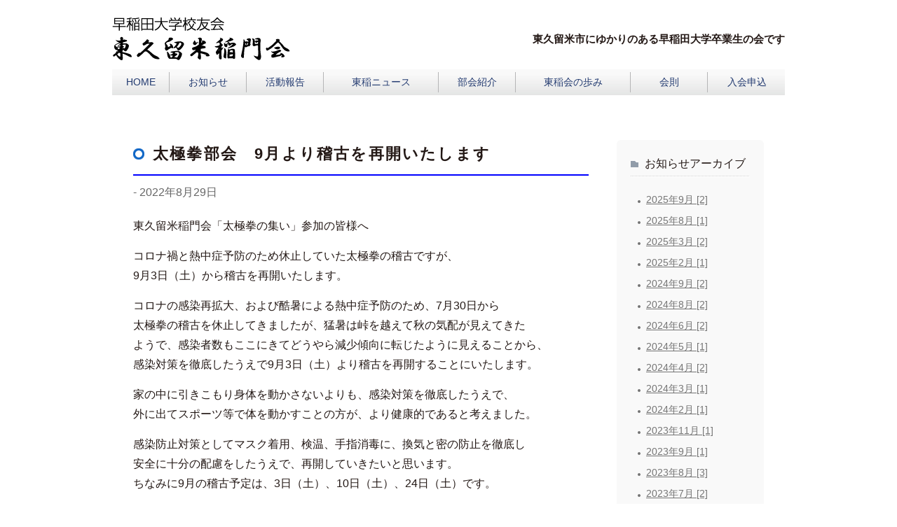

--- FILE ---
content_type: text/html; charset=UTF-8
request_url: https://higashikurume-toumonkai.com/archives/date/2022/8/?cat_slug=info
body_size: 5593
content:
<!DOCTYPE html>
<html lang="ja">
<head>
<meta charset="UTF-8">
<meta name="viewport" content="width=device-width,initial-scale=1.0">
<meta http-equiv="X-UA-Compatible" content="IE=edge,chrome=1">
<meta name="format-detection" content="telephone=no">
<title>8月  |  2022  |   早稲田大学校友会 東久留米稲門会</title>
<link rel="stylesheet" href="https://higashikurume-toumonkai.com/wp-content/themes/toutoukai/style.css">
<meta name='robots' content='max-image-preview:large' />
<link rel='dns-prefetch' href='//webfonts.sakura.ne.jp' />
<link rel='dns-prefetch' href='//s.w.org' />
<link rel="alternate" type="application/rss+xml" title="早稲田大学校友会 東久留米稲門会 &raquo; フィード" href="https://higashikurume-toumonkai.com/feed/" />
<link rel="alternate" type="application/rss+xml" title="早稲田大学校友会 東久留米稲門会 &raquo; コメントフィード" href="https://higashikurume-toumonkai.com/comments/feed/" />
		<script type="text/javascript">
			window._wpemojiSettings = {"baseUrl":"https:\/\/s.w.org\/images\/core\/emoji\/13.0.1\/72x72\/","ext":".png","svgUrl":"https:\/\/s.w.org\/images\/core\/emoji\/13.0.1\/svg\/","svgExt":".svg","source":{"concatemoji":"https:\/\/higashikurume-toumonkai.com\/wp-includes\/js\/wp-emoji-release.min.js?ver=5.7.2"}};
			!function(e,a,t){var n,r,o,i=a.createElement("canvas"),p=i.getContext&&i.getContext("2d");function s(e,t){var a=String.fromCharCode;p.clearRect(0,0,i.width,i.height),p.fillText(a.apply(this,e),0,0);e=i.toDataURL();return p.clearRect(0,0,i.width,i.height),p.fillText(a.apply(this,t),0,0),e===i.toDataURL()}function c(e){var t=a.createElement("script");t.src=e,t.defer=t.type="text/javascript",a.getElementsByTagName("head")[0].appendChild(t)}for(o=Array("flag","emoji"),t.supports={everything:!0,everythingExceptFlag:!0},r=0;r<o.length;r++)t.supports[o[r]]=function(e){if(!p||!p.fillText)return!1;switch(p.textBaseline="top",p.font="600 32px Arial",e){case"flag":return s([127987,65039,8205,9895,65039],[127987,65039,8203,9895,65039])?!1:!s([55356,56826,55356,56819],[55356,56826,8203,55356,56819])&&!s([55356,57332,56128,56423,56128,56418,56128,56421,56128,56430,56128,56423,56128,56447],[55356,57332,8203,56128,56423,8203,56128,56418,8203,56128,56421,8203,56128,56430,8203,56128,56423,8203,56128,56447]);case"emoji":return!s([55357,56424,8205,55356,57212],[55357,56424,8203,55356,57212])}return!1}(o[r]),t.supports.everything=t.supports.everything&&t.supports[o[r]],"flag"!==o[r]&&(t.supports.everythingExceptFlag=t.supports.everythingExceptFlag&&t.supports[o[r]]);t.supports.everythingExceptFlag=t.supports.everythingExceptFlag&&!t.supports.flag,t.DOMReady=!1,t.readyCallback=function(){t.DOMReady=!0},t.supports.everything||(n=function(){t.readyCallback()},a.addEventListener?(a.addEventListener("DOMContentLoaded",n,!1),e.addEventListener("load",n,!1)):(e.attachEvent("onload",n),a.attachEvent("onreadystatechange",function(){"complete"===a.readyState&&t.readyCallback()})),(n=t.source||{}).concatemoji?c(n.concatemoji):n.wpemoji&&n.twemoji&&(c(n.twemoji),c(n.wpemoji)))}(window,document,window._wpemojiSettings);
		</script>
		<style type="text/css">
img.wp-smiley,
img.emoji {
	display: inline !important;
	border: none !important;
	box-shadow: none !important;
	height: 1em !important;
	width: 1em !important;
	margin: 0 .07em !important;
	vertical-align: -0.1em !important;
	background: none !important;
	padding: 0 !important;
}
</style>
	<link rel='stylesheet' id='wp-block-library-css'  href='https://higashikurume-toumonkai.com/wp-includes/css/dist/block-library/style.min.css?ver=5.7.2' type='text/css' media='all' />
<link rel='stylesheet' id='contact-form-7-css'  href='https://higashikurume-toumonkai.com/wp-content/plugins/contact-form-7/includes/css/styles.css?ver=4.2.2' type='text/css' media='all' />
<link rel='stylesheet' id='wp-pagenavi-css'  href='https://higashikurume-toumonkai.com/wp-content/plugins/wp-pagenavi/pagenavi-css.css?ver=2.70' type='text/css' media='all' />
<script type='text/javascript' src='https://higashikurume-toumonkai.com/wp-includes/js/jquery/jquery.min.js?ver=3.5.1' id='jquery-core-js'></script>
<script type='text/javascript' src='https://higashikurume-toumonkai.com/wp-includes/js/jquery/jquery-migrate.min.js?ver=3.3.2' id='jquery-migrate-js'></script>
<script type='text/javascript' src='//webfonts.sakura.ne.jp/js/sakurav2.js?fadein=0&#038;ver=3.0.0' id='typesquare_std-js'></script>
<link rel="https://api.w.org/" href="https://higashikurume-toumonkai.com/wp-json/" /><link rel="EditURI" type="application/rsd+xml" title="RSD" href="https://higashikurume-toumonkai.com/xmlrpc.php?rsd" />
<link rel="wlwmanifest" type="application/wlwmanifest+xml" href="https://higashikurume-toumonkai.com/wp-includes/wlwmanifest.xml" /> 
<meta name="generator" content="WordPress 5.7.2" />
<script>
jQuery(document).ready(function($){
	var url = window.location;
	$('#nav a[href="'+url+'"]').addClass('current');
});
</script>
</head>

<body>
<div class="wrap960">
	<div id="header">
		<a href="https://higashikurume-toumonkai.com/"><img src="https://higashikurume-toumonkai.com/wp-content/themes/toutoukai/img/common/logo.png" alt="早稲田大学校友会 東久留米稲門会"></a>
		<p>東久留米市にゆかりのある早稲田大学卒業生の会です</p>
	</div>

	<ul id="nav">
		<li><a href="https://higashikurume-toumonkai.com/" style="font-size:14px;text-decoration:none;"> HOME </a></li>
		<li><a href="https://higashikurume-toumonkai.com/archives/category/info/" style="font-size:14px;text-decoration:none;">お知らせ</a></li>
		<li><a href="https://higashikurume-toumonkai.com/archives/category/activity/" style="font-size:14px;text-decoration:none;">活動報告</a></li>
		<li><a href="https://higashikurume-toumonkai.com/toutounews/" style="font-size:14px;text-decoration:none;">東稲ニュース</a></li>
		<li><a href="https://higashikurume-toumonkai.com/bukai/" style="font-size:14px;text-decoration:none;">部会紹介</a></li>
		<li><a href="https://higashikurume-toumonkai.com/ayumi_m/" style="font-size:14px;text-decoration:none;">東稲会の歩み</a></li>
		<li><a href="https://higashikurume-toumonkai.com/wp-content/uploads/rule-2.pdf" target="_blank" rel="noopener noreferrer" style="font-size:14px;text-decoration:none;">　会則　</a></li>
		<li><a href="https://higashikurume-toumonkai.com/form/" style="font-size:14px;text-decoration:none;">入会申込</a></li>
        
	</ul>



<!-- date.php -->
<div id="news" class="clearfix">
		<div id="mainNews">

<!-- index.phpから　コピー                                                -->
			<div class="titNews">
			<h2>太極拳部会　9月より稽古を再開いたします</h2>
			</div>
			<p class="time">- <time datetime="2022-08-29">2022年8月29日</time></p>
			<p>東久留米稲門会「太極拳の集い」参加の皆様へ</p>
<p>コロナ禍と熱中症予防のため休止していた太極拳の稽古ですが、<br />
9月3日（土）から稽古を再開いたします。</p>
<p>コロナの感染再拡大、および酷暑による熱中症予防のため、7月30日から<br />
太極拳の稽古を休止してきましたが、猛暑は峠を越えて秋の気配が見えてきた<br />
ようで、感染者数もここにきてどうやら減少傾向に転じたように見えることから、<br />
感染対策を徹底したうえで9月3日（土）より稽古を再開することにいたします。</p>
<p>家の中に引きこもり身体を動かさないよりも、感染対策を徹底したうえで、<br />
外に出てスポーツ等で体を動かすことの方が、より健康的であると考えました。</p>
<p>感染防止対策としてマスク着用、検温、手指消毒に、換気と密の防止を徹底し<br />
安全に十分の配慮をしたうえで、再開していきたいと思います。<br />
ちなみに9月の稽古予定は、3日（土）、10日（土）、24日（土）です。</p>
<p>※体調に不安のある方、発熱のある方は、参加をお控えください。</p>
<p>　　　　　　　　　　　　　　　　　　　　　　　　　　　部会長　渡辺真司</p>
<!-- 			@@@@@@date archive file @@@@@@    -->
<!-- ここまで                                                             -->
 
</div>

<!-- / date.php -->
<!-- sidebar.php -->
<!-- sidebar -->
		<div id="sideNews"> 

		
			<div class="widget">
				<div class="titWidget">
					<h3>お知らせアーカイブ</h3>
				</div>
<!--				<ul>                                        -->
<!--  ****************** 新規追加スクリプト ******************************  -->



	<ul>
				<li>
                        <a href="https://higashikurume-toumonkai.com/archives/date/2025/9/?cat_slug=info">
				2025年9月 [2]</a></li>
				<li>
                        <a href="https://higashikurume-toumonkai.com/archives/date/2025/8/?cat_slug=info">
				2025年8月 [1]</a></li>
				<li>
                        <a href="https://higashikurume-toumonkai.com/archives/date/2025/3/?cat_slug=info">
				2025年3月 [2]</a></li>
				<li>
                        <a href="https://higashikurume-toumonkai.com/archives/date/2025/2/?cat_slug=info">
				2025年2月 [1]</a></li>
				<li>
                        <a href="https://higashikurume-toumonkai.com/archives/date/2024/9/?cat_slug=info">
				2024年9月 [2]</a></li>
				<li>
                        <a href="https://higashikurume-toumonkai.com/archives/date/2024/8/?cat_slug=info">
				2024年8月 [2]</a></li>
				<li>
                        <a href="https://higashikurume-toumonkai.com/archives/date/2024/6/?cat_slug=info">
				2024年6月 [2]</a></li>
				<li>
                        <a href="https://higashikurume-toumonkai.com/archives/date/2024/5/?cat_slug=info">
				2024年5月 [1]</a></li>
				<li>
                        <a href="https://higashikurume-toumonkai.com/archives/date/2024/4/?cat_slug=info">
				2024年4月 [2]</a></li>
				<li>
                        <a href="https://higashikurume-toumonkai.com/archives/date/2024/3/?cat_slug=info">
				2024年3月 [1]</a></li>
				<li>
                        <a href="https://higashikurume-toumonkai.com/archives/date/2024/2/?cat_slug=info">
				2024年2月 [1]</a></li>
				<li>
                        <a href="https://higashikurume-toumonkai.com/archives/date/2023/11/?cat_slug=info">
				2023年11月 [1]</a></li>
				<li>
                        <a href="https://higashikurume-toumonkai.com/archives/date/2023/9/?cat_slug=info">
				2023年9月 [1]</a></li>
				<li>
                        <a href="https://higashikurume-toumonkai.com/archives/date/2023/8/?cat_slug=info">
				2023年8月 [3]</a></li>
				<li>
                        <a href="https://higashikurume-toumonkai.com/archives/date/2023/7/?cat_slug=info">
				2023年7月 [2]</a></li>
				<li>
                        <a href="https://higashikurume-toumonkai.com/archives/date/2023/5/?cat_slug=info">
				2023年5月 [3]</a></li>
				<li>
                        <a href="https://higashikurume-toumonkai.com/archives/date/2022/8/?cat_slug=info">
				2022年8月 [1]</a></li>
				<li>
                        <a href="https://higashikurume-toumonkai.com/archives/date/2022/7/?cat_slug=info">
				2022年7月 [2]</a></li>
				<li>
                        <a href="https://higashikurume-toumonkai.com/archives/date/2022/2/?cat_slug=info">
				2022年2月 [1]</a></li>
				<li>
                        <a href="https://higashikurume-toumonkai.com/archives/date/2022/1/?cat_slug=info">
				2022年1月 [1]</a></li>
				<li>
                        <a href="https://higashikurume-toumonkai.com/archives/date/2021/10/?cat_slug=info">
				2021年10月 [1]</a></li>
				<li>
                        <a href="https://higashikurume-toumonkai.com/archives/date/2021/7/?cat_slug=info">
				2021年7月 [2]</a></li>
				<li>
                        <a href="https://higashikurume-toumonkai.com/archives/date/2021/6/?cat_slug=info">
				2021年6月 [1]</a></li>
				<li>
                        <a href="https://higashikurume-toumonkai.com/archives/date/2021/5/?cat_slug=info">
				2021年5月 [5]</a></li>
				<li>
                        <a href="https://higashikurume-toumonkai.com/archives/date/2021/4/?cat_slug=info">
				2021年4月 [1]</a></li>
				<li>
                        <a href="https://higashikurume-toumonkai.com/archives/date/2021/3/?cat_slug=info">
				2021年3月 [1]</a></li>
				<li>
                        <a href="https://higashikurume-toumonkai.com/archives/date/2021/2/?cat_slug=info">
				2021年2月 [1]</a></li>
				<li>
                        <a href="https://higashikurume-toumonkai.com/archives/date/2021/1/?cat_slug=info">
				2021年1月 [3]</a></li>
				<li>
                        <a href="https://higashikurume-toumonkai.com/archives/date/2020/10/?cat_slug=info">
				2020年10月 [1]</a></li>
				<li>
                        <a href="https://higashikurume-toumonkai.com/archives/date/2020/9/?cat_slug=info">
				2020年9月 [1]</a></li>
				<li>
                        <a href="https://higashikurume-toumonkai.com/archives/date/2020/8/?cat_slug=info">
				2020年8月 [1]</a></li>
				<li>
                        <a href="https://higashikurume-toumonkai.com/archives/date/2020/7/?cat_slug=info">
				2020年7月 [2]</a></li>
				<li>
                        <a href="https://higashikurume-toumonkai.com/archives/date/2020/6/?cat_slug=info">
				2020年6月 [1]</a></li>
				<li>
                        <a href="https://higashikurume-toumonkai.com/archives/date/2020/4/?cat_slug=info">
				2020年4月 [3]</a></li>
				<li>
                        <a href="https://higashikurume-toumonkai.com/archives/date/2020/3/?cat_slug=info">
				2020年3月 [5]</a></li>
				<li>
                        <a href="https://higashikurume-toumonkai.com/archives/date/2020/2/?cat_slug=info">
				2020年2月 [3]</a></li>
				<li>
                        <a href="https://higashikurume-toumonkai.com/archives/date/2020/1/?cat_slug=info">
				2020年1月 [2]</a></li>
				<li>
                        <a href="https://higashikurume-toumonkai.com/archives/date/2019/12/?cat_slug=info">
				2019年12月 [2]</a></li>
				<li>
                        <a href="https://higashikurume-toumonkai.com/archives/date/2019/11/?cat_slug=info">
				2019年11月 [2]</a></li>
				<li>
                        <a href="https://higashikurume-toumonkai.com/archives/date/2019/10/?cat_slug=info">
				2019年10月 [3]</a></li>
				<li>
                        <a href="https://higashikurume-toumonkai.com/archives/date/2019/9/?cat_slug=info">
				2019年9月 [1]</a></li>
				<li>
                        <a href="https://higashikurume-toumonkai.com/archives/date/2019/6/?cat_slug=info">
				2019年6月 [1]</a></li>
				<li>
                        <a href="https://higashikurume-toumonkai.com/archives/date/2019/5/?cat_slug=info">
				2019年5月 [1]</a></li>
				<li>
                        <a href="https://higashikurume-toumonkai.com/archives/date/2019/2/?cat_slug=info">
				2019年2月 [4]</a></li>
			</ul>

			

<!--  ====================================================================  -->
<!-- 						<li><a href='https://higashikurume-toumonkai.com/archives/date/2026/01/'>2026年1月</a></li>
	<li><a href='https://higashikurume-toumonkai.com/archives/date/2025/11/'>2025年11月</a></li>
	<li><a href='https://higashikurume-toumonkai.com/archives/date/2025/09/'>2025年9月</a></li>
	<li><a href='https://higashikurume-toumonkai.com/archives/date/2025/08/'>2025年8月</a></li>
	<li><a href='https://higashikurume-toumonkai.com/archives/date/2025/07/'>2025年7月</a></li>
	<li><a href='https://higashikurume-toumonkai.com/archives/date/2025/05/'>2025年5月</a></li>
	<li><a href='https://higashikurume-toumonkai.com/archives/date/2025/03/'>2025年3月</a></li>
	<li><a href='https://higashikurume-toumonkai.com/archives/date/2025/02/'>2025年2月</a></li>
	<li><a href='https://higashikurume-toumonkai.com/archives/date/2025/01/'>2025年1月</a></li>
	<li><a href='https://higashikurume-toumonkai.com/archives/date/2024/11/'>2024年11月</a></li>
	<li><a href='https://higashikurume-toumonkai.com/archives/date/2024/09/'>2024年9月</a></li>
	<li><a href='https://higashikurume-toumonkai.com/archives/date/2024/08/'>2024年8月</a></li>
	<li><a href='https://higashikurume-toumonkai.com/archives/date/2024/07/'>2024年7月</a></li>
	<li><a href='https://higashikurume-toumonkai.com/archives/date/2024/06/'>2024年6月</a></li>
	<li><a href='https://higashikurume-toumonkai.com/archives/date/2024/05/'>2024年5月</a></li>
	<li><a href='https://higashikurume-toumonkai.com/archives/date/2024/04/'>2024年4月</a></li>
	<li><a href='https://higashikurume-toumonkai.com/archives/date/2024/03/'>2024年3月</a></li>
	<li><a href='https://higashikurume-toumonkai.com/archives/date/2024/02/'>2024年2月</a></li>
	<li><a href='https://higashikurume-toumonkai.com/archives/date/2024/01/'>2024年1月</a></li>
	<li><a href='https://higashikurume-toumonkai.com/archives/date/2023/11/'>2023年11月</a></li>
	<li><a href='https://higashikurume-toumonkai.com/archives/date/2023/10/'>2023年10月</a></li>
	<li><a href='https://higashikurume-toumonkai.com/archives/date/2023/09/'>2023年9月</a></li>
	<li><a href='https://higashikurume-toumonkai.com/archives/date/2023/08/'>2023年8月</a></li>
	<li><a href='https://higashikurume-toumonkai.com/archives/date/2023/07/'>2023年7月</a></li>
	<li><a href='https://higashikurume-toumonkai.com/archives/date/2023/06/'>2023年6月</a></li>
	<li><a href='https://higashikurume-toumonkai.com/archives/date/2023/05/'>2023年5月</a></li>
	<li><a href='https://higashikurume-toumonkai.com/archives/date/2023/03/'>2023年3月</a></li>
	<li><a href='https://higashikurume-toumonkai.com/archives/date/2023/02/'>2023年2月</a></li>
	<li><a href='https://higashikurume-toumonkai.com/archives/date/2023/01/'>2023年1月</a></li>
	<li><a href='https://higashikurume-toumonkai.com/archives/date/2022/12/'>2022年12月</a></li>
	<li><a href='https://higashikurume-toumonkai.com/archives/date/2022/11/'>2022年11月</a></li>
	<li><a href='https://higashikurume-toumonkai.com/archives/date/2022/10/'>2022年10月</a></li>
	<li><a href='https://higashikurume-toumonkai.com/archives/date/2022/09/'>2022年9月</a></li>
	<li><a href='https://higashikurume-toumonkai.com/archives/date/2022/08/' aria-current="page">2022年8月</a></li>
	<li><a href='https://higashikurume-toumonkai.com/archives/date/2022/07/'>2022年7月</a></li>
	<li><a href='https://higashikurume-toumonkai.com/archives/date/2022/05/'>2022年5月</a></li>
	<li><a href='https://higashikurume-toumonkai.com/archives/date/2022/03/'>2022年3月</a></li>
	<li><a href='https://higashikurume-toumonkai.com/archives/date/2022/02/'>2022年2月</a></li>
	<li><a href='https://higashikurume-toumonkai.com/archives/date/2022/01/'>2022年1月</a></li>
	<li><a href='https://higashikurume-toumonkai.com/archives/date/2021/12/'>2021年12月</a></li>
	<li><a href='https://higashikurume-toumonkai.com/archives/date/2021/11/'>2021年11月</a></li>
	<li><a href='https://higashikurume-toumonkai.com/archives/date/2021/10/'>2021年10月</a></li>
	<li><a href='https://higashikurume-toumonkai.com/archives/date/2021/09/'>2021年9月</a></li>
	<li><a href='https://higashikurume-toumonkai.com/archives/date/2021/07/'>2021年7月</a></li>
	<li><a href='https://higashikurume-toumonkai.com/archives/date/2021/06/'>2021年6月</a></li>
	<li><a href='https://higashikurume-toumonkai.com/archives/date/2021/05/'>2021年5月</a></li>
	<li><a href='https://higashikurume-toumonkai.com/archives/date/2021/04/'>2021年4月</a></li>
	<li><a href='https://higashikurume-toumonkai.com/archives/date/2021/03/'>2021年3月</a></li>
	<li><a href='https://higashikurume-toumonkai.com/archives/date/2021/02/'>2021年2月</a></li>
	<li><a href='https://higashikurume-toumonkai.com/archives/date/2021/01/'>2021年1月</a></li>
	<li><a href='https://higashikurume-toumonkai.com/archives/date/2020/11/'>2020年11月</a></li>
	<li><a href='https://higashikurume-toumonkai.com/archives/date/2020/10/'>2020年10月</a></li>
	<li><a href='https://higashikurume-toumonkai.com/archives/date/2020/09/'>2020年9月</a></li>
	<li><a href='https://higashikurume-toumonkai.com/archives/date/2020/08/'>2020年8月</a></li>
	<li><a href='https://higashikurume-toumonkai.com/archives/date/2020/07/'>2020年7月</a></li>
	<li><a href='https://higashikurume-toumonkai.com/archives/date/2020/06/'>2020年6月</a></li>
	<li><a href='https://higashikurume-toumonkai.com/archives/date/2020/05/'>2020年5月</a></li>
	<li><a href='https://higashikurume-toumonkai.com/archives/date/2020/04/'>2020年4月</a></li>
	<li><a href='https://higashikurume-toumonkai.com/archives/date/2020/03/'>2020年3月</a></li>
	<li><a href='https://higashikurume-toumonkai.com/archives/date/2020/02/'>2020年2月</a></li>
	<li><a href='https://higashikurume-toumonkai.com/archives/date/2020/01/'>2020年1月</a></li>
	<li><a href='https://higashikurume-toumonkai.com/archives/date/2019/12/'>2019年12月</a></li>
	<li><a href='https://higashikurume-toumonkai.com/archives/date/2019/11/'>2019年11月</a></li>
	<li><a href='https://higashikurume-toumonkai.com/archives/date/2019/10/'>2019年10月</a></li>
	<li><a href='https://higashikurume-toumonkai.com/archives/date/2019/09/'>2019年9月</a></li>
	<li><a href='https://higashikurume-toumonkai.com/archives/date/2019/07/'>2019年7月</a></li>
	<li><a href='https://higashikurume-toumonkai.com/archives/date/2019/06/'>2019年6月</a></li>
	<li><a href='https://higashikurume-toumonkai.com/archives/date/2019/05/'>2019年5月</a></li>
	<li><a href='https://higashikurume-toumonkai.com/archives/date/2019/04/'>2019年4月</a></li>
	<li><a href='https://higashikurume-toumonkai.com/archives/date/2019/03/'>2019年3月</a></li>
	<li><a href='https://higashikurume-toumonkai.com/archives/date/2019/02/'>2019年2月</a></li>
	<li><a href='https://higashikurume-toumonkai.com/archives/date/2019/01/'>2019年1月</a></li>
	<li><a href='https://higashikurume-toumonkai.com/archives/date/2018/11/'>2018年11月</a></li>
	<li><a href='https://higashikurume-toumonkai.com/archives/date/2018/09/'>2018年9月</a></li>
	<li><a href='https://higashikurume-toumonkai.com/archives/date/2018/07/'>2018年7月</a></li>
	<li><a href='https://higashikurume-toumonkai.com/archives/date/2018/06/'>2018年6月</a></li>
	<li><a href='https://higashikurume-toumonkai.com/archives/date/2018/05/'>2018年5月</a></li>
	<li><a href='https://higashikurume-toumonkai.com/archives/date/2018/04/'>2018年4月</a></li>
	<li><a href='https://higashikurume-toumonkai.com/archives/date/2018/03/'>2018年3月</a></li>
	<li><a href='https://higashikurume-toumonkai.com/archives/date/2018/01/'>2018年1月</a></li>
	<li><a href='https://higashikurume-toumonkai.com/archives/date/2017/11/'>2017年11月</a></li>
	<li><a href='https://higashikurume-toumonkai.com/archives/date/2017/09/'>2017年9月</a></li>
	<li><a href='https://higashikurume-toumonkai.com/archives/date/2017/07/'>2017年7月</a></li>
	<li><a href='https://higashikurume-toumonkai.com/archives/date/2017/05/'>2017年5月</a></li>
	<li><a href='https://higashikurume-toumonkai.com/archives/date/2017/04/'>2017年4月</a></li>
	<li><a href='https://higashikurume-toumonkai.com/archives/date/2017/03/'>2017年3月</a></li>
	<li><a href='https://higashikurume-toumonkai.com/archives/date/2017/01/'>2017年1月</a></li>
	<li><a href='https://higashikurume-toumonkai.com/archives/date/2016/11/'>2016年11月</a></li>
	<li><a href='https://higashikurume-toumonkai.com/archives/date/2016/09/'>2016年9月</a></li>
	<li><a href='https://higashikurume-toumonkai.com/archives/date/2016/07/'>2016年7月</a></li>
	<li><a href='https://higashikurume-toumonkai.com/archives/date/2016/05/'>2016年5月</a></li>
	<li><a href='https://higashikurume-toumonkai.com/archives/date/2016/04/'>2016年4月</a></li>
	<li><a href='https://higashikurume-toumonkai.com/archives/date/2016/03/'>2016年3月</a></li>
	<li><a href='https://higashikurume-toumonkai.com/archives/date/2016/01/'>2016年1月</a></li>
	<li><a href='https://higashikurume-toumonkai.com/archives/date/2015/11/'>2015年11月</a></li>
	<li><a href='https://higashikurume-toumonkai.com/archives/date/2015/10/'>2015年10月</a></li>
	<li><a href='https://higashikurume-toumonkai.com/archives/date/2015/09/'>2015年9月</a></li>
	<li><a href='https://higashikurume-toumonkai.com/archives/date/2015/07/'>2015年7月</a></li>
	<li><a href='https://higashikurume-toumonkai.com/archives/date/2015/05/'>2015年5月</a></li>
	<li><a href='https://higashikurume-toumonkai.com/archives/date/2015/04/'>2015年4月</a></li>
	<li><a href='https://higashikurume-toumonkai.com/archives/date/2015/03/'>2015年3月</a></li>
	<li><a href='https://higashikurume-toumonkai.com/archives/date/2015/02/'>2015年2月</a></li>
	<li><a href='https://higashikurume-toumonkai.com/archives/date/2015/01/'>2015年1月</a></li>
	<li><a href='https://higashikurume-toumonkai.com/archives/date/2014/11/'>2014年11月</a></li>
	<li><a href='https://higashikurume-toumonkai.com/archives/date/2014/09/'>2014年9月</a></li>
	<li><a href='https://higashikurume-toumonkai.com/archives/date/2014/07/'>2014年7月</a></li>
	<li><a href='https://higashikurume-toumonkai.com/archives/date/2014/05/'>2014年5月</a></li>
	<li><a href='https://higashikurume-toumonkai.com/archives/date/2014/03/'>2014年3月</a></li>
	<li><a href='https://higashikurume-toumonkai.com/archives/date/2014/01/'>2014年1月</a></li>
	<li><a href='https://higashikurume-toumonkai.com/archives/date/2013/11/'>2013年11月</a></li>
	<li><a href='https://higashikurume-toumonkai.com/archives/date/2013/09/'>2013年9月</a></li>
	<li><a href='https://higashikurume-toumonkai.com/archives/date/2013/07/'>2013年7月</a></li>
	<li><a href='https://higashikurume-toumonkai.com/archives/date/2013/05/'>2013年5月</a></li>
	<li><a href='https://higashikurume-toumonkai.com/archives/date/2013/03/'>2013年3月</a></li>
	<li><a href='https://higashikurume-toumonkai.com/archives/date/2013/01/'>2013年1月</a></li>
	<li><a href='https://higashikurume-toumonkai.com/archives/date/2012/11/'>2012年11月</a></li>
	<li><a href='https://higashikurume-toumonkai.com/archives/date/2012/09/'>2012年9月</a></li>
	<li><a href='https://higashikurume-toumonkai.com/archives/date/2012/07/'>2012年7月</a></li>
	<li><a href='https://higashikurume-toumonkai.com/archives/date/2012/05/'>2012年5月</a></li>
	<li><a href='https://higashikurume-toumonkai.com/archives/date/2012/03/'>2012年3月</a></li>
	<li><a href='https://higashikurume-toumonkai.com/archives/date/2012/01/'>2012年1月</a></li>
	<li><a href='https://higashikurume-toumonkai.com/archives/date/2011/11/'>2011年11月</a></li>
	<li><a href='https://higashikurume-toumonkai.com/archives/date/2011/09/'>2011年9月</a></li>
	<li><a href='https://higashikurume-toumonkai.com/archives/date/2011/07/'>2011年7月</a></li>
	<li><a href='https://higashikurume-toumonkai.com/archives/date/2011/05/'>2011年5月</a></li>
	<li><a href='https://higashikurume-toumonkai.com/archives/date/2011/03/'>2011年3月</a></li>
	<li><a href='https://higashikurume-toumonkai.com/archives/date/2011/01/'>2011年1月</a></li>
	<li><a href='https://higashikurume-toumonkai.com/archives/date/2010/11/'>2010年11月</a></li>
	<li><a href='https://higashikurume-toumonkai.com/archives/date/2010/09/'>2010年9月</a></li>
	<li><a href='https://higashikurume-toumonkai.com/archives/date/2010/07/'>2010年7月</a></li>
	<li><a href='https://higashikurume-toumonkai.com/archives/date/2010/05/'>2010年5月</a></li>
	<li><a href='https://higashikurume-toumonkai.com/archives/date/2010/03/'>2010年3月</a></li>
	<li><a href='https://higashikurume-toumonkai.com/archives/date/2010/01/'>2010年1月</a></li>
	<li><a href='https://higashikurume-toumonkai.com/archives/date/2009/11/'>2009年11月</a></li>
	<li><a href='https://higashikurume-toumonkai.com/archives/date/2009/09/'>2009年9月</a></li>
	<li><a href='https://higashikurume-toumonkai.com/archives/date/2009/07/'>2009年7月</a></li>
	<li><a href='https://higashikurume-toumonkai.com/archives/date/2009/05/'>2009年5月</a></li>
	<li><a href='https://higashikurume-toumonkai.com/archives/date/2009/03/'>2009年3月</a></li>
	<li><a href='https://higashikurume-toumonkai.com/archives/date/2009/01/'>2009年1月</a></li>
	<li><a href='https://higashikurume-toumonkai.com/archives/date/2008/11/'>2008年11月</a></li>
	<li><a href='https://higashikurume-toumonkai.com/archives/date/2008/09/'>2008年9月</a></li>
	<li><a href='https://higashikurume-toumonkai.com/archives/date/2008/07/'>2008年7月</a></li>
	<li><a href='https://higashikurume-toumonkai.com/archives/date/2008/05/'>2008年5月</a></li>
	<li><a href='https://higashikurume-toumonkai.com/archives/date/2008/03/'>2008年3月</a></li>
	<li><a href='https://higashikurume-toumonkai.com/archives/date/2008/01/'>2008年1月</a></li>
	<li><a href='https://higashikurume-toumonkai.com/archives/date/2007/11/'>2007年11月</a></li>
	<li><a href='https://higashikurume-toumonkai.com/archives/date/2007/09/'>2007年9月</a></li>
	<li><a href='https://higashikurume-toumonkai.com/archives/date/2007/07/'>2007年7月</a></li>
	<li><a href='https://higashikurume-toumonkai.com/archives/date/2007/05/'>2007年5月</a></li>
	<li><a href='https://higashikurume-toumonkai.com/archives/date/2007/03/'>2007年3月</a></li>
	<li><a href='https://higashikurume-toumonkai.com/archives/date/2007/01/'>2007年1月</a></li>
	<li><a href='https://higashikurume-toumonkai.com/archives/date/2006/11/'>2006年11月</a></li>
	<li><a href='https://higashikurume-toumonkai.com/archives/date/2006/09/'>2006年9月</a></li>
	<li><a href='https://higashikurume-toumonkai.com/archives/date/2006/07/'>2006年7月</a></li>
	<li><a href='https://higashikurume-toumonkai.com/archives/date/2006/06/'>2006年6月</a></li>
	<li><a href='https://higashikurume-toumonkai.com/archives/date/2006/05/'>2006年5月</a></li>
	<li><a href='https://higashikurume-toumonkai.com/archives/date/2006/03/'>2006年3月</a></li>
	<li><a href='https://higashikurume-toumonkai.com/archives/date/2006/01/'>2006年1月</a></li>
	<li><a href='https://higashikurume-toumonkai.com/archives/date/2005/11/'>2005年11月</a></li>
	<li><a href='https://higashikurume-toumonkai.com/archives/date/2005/09/'>2005年9月</a></li>
	<li><a href='https://higashikurume-toumonkai.com/archives/date/2005/07/'>2005年7月</a></li>
	<li><a href='https://higashikurume-toumonkai.com/archives/date/2005/05/'>2005年5月</a></li>
	<li><a href='https://higashikurume-toumonkai.com/archives/date/2005/03/'>2005年3月</a></li>
	<li><a href='https://higashikurume-toumonkai.com/archives/date/2005/01/'>2005年1月</a></li>
	<li><a href='https://higashikurume-toumonkai.com/archives/date/2004/11/'>2004年11月</a></li>
	<li><a href='https://higashikurume-toumonkai.com/archives/date/2004/09/'>2004年9月</a></li>
	<li><a href='https://higashikurume-toumonkai.com/archives/date/2004/07/'>2004年7月</a></li>
	<li><a href='https://higashikurume-toumonkai.com/archives/date/2004/05/'>2004年5月</a></li>
	<li><a href='https://higashikurume-toumonkai.com/archives/date/2004/03/'>2004年3月</a></li>
	<li><a href='https://higashikurume-toumonkai.com/archives/date/2004/01/'>2004年1月</a></li>
	<li><a href='https://higashikurume-toumonkai.com/archives/date/2003/11/'>2003年11月</a></li>
	<li><a href='https://higashikurume-toumonkai.com/archives/date/2003/09/'>2003年9月</a></li>
	<li><a href='https://higashikurume-toumonkai.com/archives/date/2003/07/'>2003年7月</a></li>
	<li><a href='https://higashikurume-toumonkai.com/archives/date/2003/05/'>2003年5月</a></li>
	<li><a href='https://higashikurume-toumonkai.com/archives/date/2003/03/'>2003年3月</a></li>
	<li><a href='https://higashikurume-toumonkai.com/archives/date/2002/12/'>2002年12月</a></li>
	<li><a href='https://higashikurume-toumonkai.com/archives/date/2002/10/'>2002年10月</a></li>
	<li><a href='https://higashikurume-toumonkai.com/archives/date/2002/08/'>2002年8月</a></li>
	<li><a href='https://higashikurume-toumonkai.com/archives/date/2002/06/'>2002年6月</a></li>
	<li><a href='https://higashikurume-toumonkai.com/archives/date/2002/04/'>2002年4月</a></li>
	<li><a href='https://higashikurume-toumonkai.com/archives/date/2002/03/'>2002年3月</a></li>
	<li><a href='https://higashikurume-toumonkai.com/archives/date/2002/02/'>2002年2月</a></li>
	<li><a href='https://higashikurume-toumonkai.com/archives/date/2001/12/'>2001年12月</a></li>
	<li><a href='https://higashikurume-toumonkai.com/archives/date/2001/10/'>2001年10月</a></li>
	<li><a href='https://higashikurume-toumonkai.com/archives/date/2001/09/'>2001年9月</a></li>
	<li><a href='https://higashikurume-toumonkai.com/archives/date/2001/03/'>2001年3月</a></li>
	<li><a href='https://higashikurume-toumonkai.com/archives/date/2000/03/'>2000年3月</a></li>
	<li><a href='https://higashikurume-toumonkai.com/archives/date/1999/03/'>1999年3月</a></li>
	<li><a href='https://higashikurume-toumonkai.com/archives/date/1998/03/'>1998年3月</a></li>
	<li><a href='https://higashikurume-toumonkai.com/archives/date/1997/03/'>1997年3月</a></li>
	<li><a href='https://higashikurume-toumonkai.com/archives/date/1996/03/'>1996年3月</a></li>
	<li><a href='https://higashikurume-toumonkai.com/archives/date/1995/09/'>1995年9月</a></li>
 -->
<!--				</ul>                               -->
			</div>
<!--
			<div class="widget">
				<div class="titWidget">
					<h3>カテゴリー</h3>
				</div>
				<ul>
						<li class="cat-item cat-item-1"><a href="https://higashikurume-toumonkai.com/archives/category/info/">お知らせ</a> (80)
</li>
	<li class="cat-item cat-item-2"><a href="https://higashikurume-toumonkai.com/archives/category/toutou/">東稲ニュース</a> (165)
</li>
	<li class="cat-item cat-item-4"><a href="https://higashikurume-toumonkai.com/archives/category/activity/">活動報告</a> (60)
</li>
	<li class="cat-item cat-item-14"><a href="https://higashikurume-toumonkai.com/archives/category/bukai/">部会紹介</a> (16)
</li>
				</ul>
			</div>
-->
				</div>

<!-- /sidebar -->
<!-- /sidebar.php -->	</div>
<!-- footer.php -->

</div>
<div id="footer">
	<div class="wrap760">

		<p>copyright(c) Higashikurume Tomonkai</p>
	</div>
</div>
<script type='text/javascript' src='https://higashikurume-toumonkai.com/wp-includes/js/jquery/ui/core.min.js?ver=1.12.1' id='jquery-ui-core-js'></script>
<script type='text/javascript' src='https://higashikurume-toumonkai.com/wp-includes/js/jquery/ui/tabs.min.js?ver=1.12.1' id='jquery-ui-tabs-js'></script>
<script type='text/javascript' src='https://higashikurume-toumonkai.com/wp-content/plugins/contact-form-7/includes/js/jquery.form.min.js?ver=3.51.0-2014.06.20' id='jquery-form-js'></script>
<script type='text/javascript' id='contact-form-7-js-extra'>
/* <![CDATA[ */
var _wpcf7 = {"loaderUrl":"https:\/\/higashikurume-toumonkai.com\/wp-content\/plugins\/contact-form-7\/images\/ajax-loader.gif","sending":"\u9001\u4fe1\u4e2d ..."};
/* ]]> */
</script>
<script type='text/javascript' src='https://higashikurume-toumonkai.com/wp-content/plugins/contact-form-7/includes/js/scripts.js?ver=4.2.2' id='contact-form-7-js'></script>
<script type='text/javascript' src='https://higashikurume-toumonkai.com/wp-includes/js/wp-embed.min.js?ver=5.7.2' id='wp-embed-js'></script>
</body>
</html>


--- FILE ---
content_type: text/css
request_url: https://higashikurume-toumonkai.com/wp-content/themes/toutoukai/css/set.css
body_size: 2191
content:
@charset "utf-8";
/* content="charset=UTF-8" */

/*******************************************
COMMON
-------------------------------------------
RESET
********************************************/

body,div,dl,dt,dd,ul,ol,li,
h1,h2,h3,h4,h5,h6,
pre,code,form,fieldset,legend,hr,
p,blockquote,table,th,td {
	text-align:left;
	font-style:normal;
	font-weight:normal;
	font-size:100%;
	margin:0;
	padding:0;
	list-style:none;
	text-indent:0;
}
img {
	border:none;
	font-style:normal;
	font-weight:normal;
	vertical-align:top;
	max-width:100%;
	height:auto;
	width/***/:auto;
}
input,textarea,select {
	font-family:inherit; font-size:inherit; font-weight:inherit;
}
* html input,* html textarea,* html select {font-size:100%;}
*:first-child+html+input,*:first-child html+textarea,*:first-child+html select {font-size:100%;}
table {
	border-collapse:collapse; border-spacing:0; font-size:inherit;
}
th,td {
	text-align:left; vertical-align:top;
}

/*******************************************
COMMON
-------------------------------------------
SET
********************************************/

body,div,dl,dt,dd,ul,ol,li,
h1,h2,h3,h4,h5,h6,
pre,code,form,fieldset,legend,hr,
p,blockquote,table,th,td {
	color:#231815;
}
address,caption,cite,code,dfn,em,strong,th,var {
	font-style:normal;  
	font-weight:normal;  
}
body {				
	font:13px/1.4 "ヒラギノ角ゴ Pro W3", "Hiragino Kaku Gothic Pro", Osaka, "メイリオ", Meiryo, "ＭＳ Ｐゴシック", "MS P Gothic", Verdana, sans-serif;
	text-align:center;
	overflow:scroll;
	overflow-x:hidden;
	-webkit-text-size-adjust:none;
}
a {
	text-decoration:underline;
	color:#000080;
}
a:hover {
	color:#333d47;
}
a img,
input[type="image"],
input[type="submit"] {
	opacity:1;
	filter:alpha(opacity=100); 
	-webkit-transition:all 0.2s ease-in;
	-moz-transition:all 0.2s ease-in;
}
a:hover img,
input[type="image"]:hover,
input[type="submit"]:hover {
	opacity:0.7;
	filter:alpha(opacity=70);
	-ms-filter:"alpha(opacity=70)";
	zoom:1;
	-webkit-transition:all 0.2s ease-in;
	-moz-transition:all 0.2s ease-in;
}
a:hover img.noTrans {
	opacity:1;
	filter:alpha(opacity=100);
	-ms-filter:"alpha(opacity=100)";
}
input,
textarea,
select{
	border:0 none;
	padding:2px;
	box-sizing:border-box;
	-webkit-box-sizing:border-box;
	-moz-box-sizing:border-box;
	-ms-box-sizing:border-box;
	outline:0;
	-webkit-outline:0;
	border-radius:0;
}
input[type=text],
input[type=tel],
input[type=email],
input[type=password],
textarea,
select{
	border:1px solid #c9d2d8;
	color:inherit;
}
textarea {
	line-height:1.6;
}

/*反転時の文字色・背景色 */
::selection { background: #F7D200;color:#111;}
/* Firefox対応*/
::-moz-selection { background: #F7D200;color:#111;}

::-webkit-input-placeholder {color:#ccc;}
:-moz-placeholder {color:#999;}
::-moz-placeholder {color:#999;}
:-ms-input-placeholder {color:#ccc !important;}

.clear {
	clear:both;
}
.clearfix:after {
	content:"."; display:block; clear:both; height:0; visibility:hidden; font-size:0;
}

/* FONT SIZE
========================================== */

.fontB {font-weight:bold;}
.fontN {font-weight:normal;}
.font8 {font-size:8px;}
.font9 {font-size:9px;}
.font10 {font-size:10px;}
.font11 {font-size:11px;}
.font12 {font-size:12px;}
.font13 {font-size:13px;}
.font14 {font-size:14px;}
.font15 {font-size:15px;}
.font16 {font-size:16px;}
.font18 {font-size:18px;}
.font20 {font-size:20px;}
.font26 {font-size:26px;}

.basic14 {font-size:14px;line-height:1.8;}

/* FONT COLOR
========================================== */

.red {color:#FF0000;}
.green {color:#669900;}
.gray4 {color:#444444;}
.gray6 {color:#666666;}
.gray9 {color:#999999;}
.black {color:#000000;}
.brown {color:#3F1F11;}
.blue {color:#323E96;}
.orange {color:#FC7306;}

/* LINE HEIGHT
========================================== */

.lh10 {line-height:1;}
.lh12 {line-height:1.2;}
.lh14 {line-height:1.4;}
.lh16 {line-height:1.6;}
.lh18 {line-height:1.8;}
.lh20 {line-height:2;}

/* FLOAT
========================================== */

.fR {float:right;}
.fL {float:left;}

/* KOME
========================================== */

.kome10 {padding-left:10px;	text-indent:-10px;}
.kome11 {padding-left:11px;	text-indent:-11px;}
.kome12 {padding-left:12px;	text-indent:-12px;}
.kome13 {padding-left:13px;	text-indent:-13px;}
.kome14 {padding-left:14px;	text-indent:-14px;}
.kome15 {padding-left:15px;	text-indent:-15px;}
.kome16 {padding-left:16px;	text-indent:-16px;}
.kome20 {padding-left:20px;	text-indent:-20px;}
.kome24 {padding-left:24px;	text-indent:-24px;}

ul.liKome15 li {padding-left:15px; text-indent:-15px;}
ul.liKome16 li {padding-left:16px; text-indent:-16px;}

/* TEXT ALIGN
========================================== */

.taC {text-align:center;margin-left:auto;margin-right:auto;}
.taR {text-align:right;}
.taL {text-align:left;}

tr.taC th,
tr.taC td,
tr.taC_th th,
tr.taC_td td {text-align:center;margin-left:auto;margin-right:auto;}

/* VERTICAL ALIGN
========================================== */

.vT {vertical-align:top!important;}
.vM {vertical-align:middle!important;}
.vB {vertical-align:bottom!important;}

/* LETTER SPACING
========================================== */

.lsN {letter-spacing:normal!important;}
.ls01 {letter-spacing:0.1em!important;}
.ls-01 {letter-spacing:-0.1em!important;}
.ls-02 {letter-spacing:-0.2em!important;}

/* WIDE
========================================== */

.w40 {width:40px;}
.w100 {width:100px;}
.w200 {width:200px;}
.w400 {width:400px;}
.w500 {width:500px;}
.h110 {height:110px;}

.w15per {width:15%;}
.w40per {width:40%;}
.w55per {width:55%;}
.w60per {width:60%;}
.w85per {width:85%;}
.w100per {width:100%;}

ul.liw80 li {width:80px;float:left;}
ul.liw200 li {width:200px;float:left;}

/* HEIGHT
========================================== */

.h23 {height:23px;}
.h42 {height:42px;}
.h63 {height:63px;}
.h84 {height:84px;}
.h105 {height:105px;}
.h210 {height:210px;}

/* UNDERLINE
========================================== */

.undL {text-decoration:underline;}
.undN {text-decoration:none;}

/* DISPLAY INLINE
========================================== */

.dil {display:inline;}

/* INPUT + TEXTAREA + SELECT 
========================================== */

label {
	cursor:pointer;
}
input[type="checkbox"],
input[type="radio"] {  
	vertical-align:-0.1em;
	margin-right:5px;
	border:none;
}
*+html body input[type="checkbox"] { /*forIE7*/
	margin-right:2px;
}
input[type="text"],textarea,input[type="password"],input[type="tel"],input[type="email"],select {
	border-top: 1px solid #A1A1A1;
	border-right: 1px solid #E5E5E5;
	border-left: 1px solid #A1A1A1;
	border-bottom: 1px solid #E5E5E5;
}

/* imgFrame
========================================== */

.imgFrame {
	-moz-box-shadow:1px 3px 3px #CCC;
	-webkit-box-shadow:1px 3px 3px #CCC;
	box-shadow:1px 3px 3px #CCC;
}

/* RESPONSIVE
========================================== */

/*
.show_pc {display:block;}
	@media only screen and (max-width:979px) {.show_pc {display:none;}}
	@media only screen and (max-width:680px) {.show_pc {display:none;}}

.show_pctb {display:block;}
	@media only screen and (max-width:979px) {.show_pctb {display:block;}}
	@media only screen and (max-width:680px) {.show_pctb {display:none;}}

.show_tbsp {display:none;}
	@media only screen and (max-width:979px) {.show_tbsp {display:block;}}
	@media only screen and (max-width:680px) {.show_tbsp {display:block;}}

.show_tb {display:none;}
	@media only screen and (max-width:979px) {.show_tb {display:block;}}
	@media only screen and (max-width:680px) {.show_tb {display:none;}}

.show_sp {display:none;}
	@media only screen and (max-width:979px) {.show_sp {display:none;}}
	@media only screen and (max-width:680px) {.show_sp {display:block;}}
*/